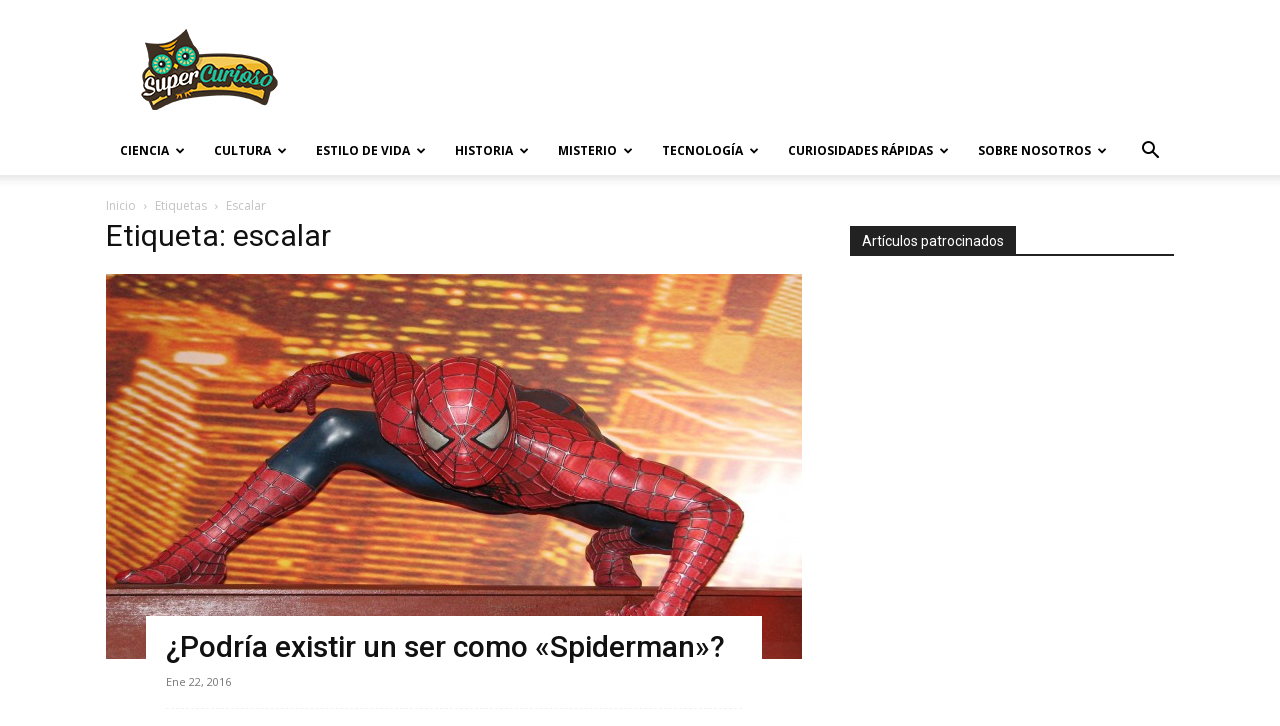

--- FILE ---
content_type: text/html; charset=utf-8
request_url: https://www.google.com/recaptcha/api2/aframe
body_size: 267
content:
<!DOCTYPE HTML><html><head><meta http-equiv="content-type" content="text/html; charset=UTF-8"></head><body><script nonce="LLh9q70mtZAQlLPSjIP-dg">/** Anti-fraud and anti-abuse applications only. See google.com/recaptcha */ try{var clients={'sodar':'https://pagead2.googlesyndication.com/pagead/sodar?'};window.addEventListener("message",function(a){try{if(a.source===window.parent){var b=JSON.parse(a.data);var c=clients[b['id']];if(c){var d=document.createElement('img');d.src=c+b['params']+'&rc='+(localStorage.getItem("rc::a")?sessionStorage.getItem("rc::b"):"");window.document.body.appendChild(d);sessionStorage.setItem("rc::e",parseInt(sessionStorage.getItem("rc::e")||0)+1);localStorage.setItem("rc::h",'1769562953606');}}}catch(b){}});window.parent.postMessage("_grecaptcha_ready", "*");}catch(b){}</script></body></html>